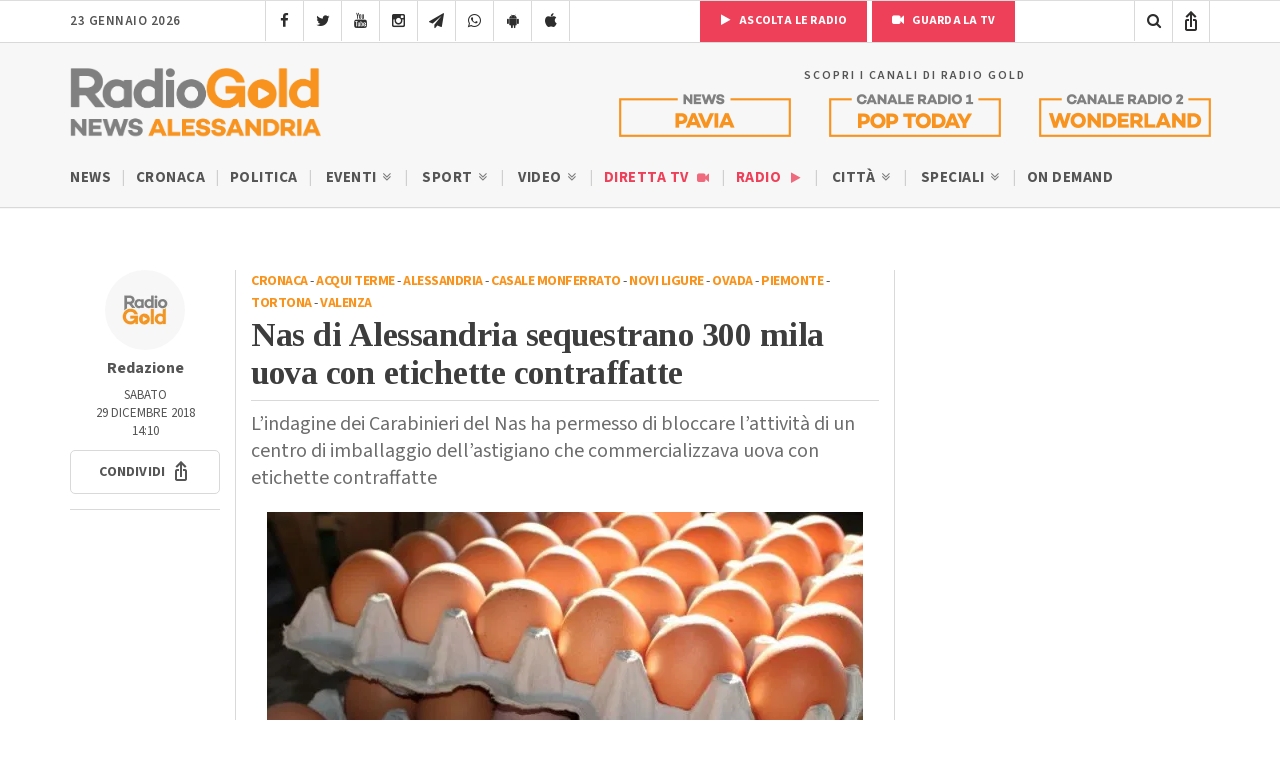

--- FILE ---
content_type: text/html; charset=utf-8
request_url: https://www.google.com/recaptcha/api2/anchor?ar=1&k=6LfWpc0oAAAAAF8ZdAOiIm8uzLlITPXnKvdTjBnt&co=aHR0cHM6Ly9yYWRpb2dvbGQuaXQ6NDQz&hl=en&v=PoyoqOPhxBO7pBk68S4YbpHZ&size=invisible&anchor-ms=20000&execute-ms=30000&cb=hwkzp7cgfdck
body_size: 48651
content:
<!DOCTYPE HTML><html dir="ltr" lang="en"><head><meta http-equiv="Content-Type" content="text/html; charset=UTF-8">
<meta http-equiv="X-UA-Compatible" content="IE=edge">
<title>reCAPTCHA</title>
<style type="text/css">
/* cyrillic-ext */
@font-face {
  font-family: 'Roboto';
  font-style: normal;
  font-weight: 400;
  font-stretch: 100%;
  src: url(//fonts.gstatic.com/s/roboto/v48/KFO7CnqEu92Fr1ME7kSn66aGLdTylUAMa3GUBHMdazTgWw.woff2) format('woff2');
  unicode-range: U+0460-052F, U+1C80-1C8A, U+20B4, U+2DE0-2DFF, U+A640-A69F, U+FE2E-FE2F;
}
/* cyrillic */
@font-face {
  font-family: 'Roboto';
  font-style: normal;
  font-weight: 400;
  font-stretch: 100%;
  src: url(//fonts.gstatic.com/s/roboto/v48/KFO7CnqEu92Fr1ME7kSn66aGLdTylUAMa3iUBHMdazTgWw.woff2) format('woff2');
  unicode-range: U+0301, U+0400-045F, U+0490-0491, U+04B0-04B1, U+2116;
}
/* greek-ext */
@font-face {
  font-family: 'Roboto';
  font-style: normal;
  font-weight: 400;
  font-stretch: 100%;
  src: url(//fonts.gstatic.com/s/roboto/v48/KFO7CnqEu92Fr1ME7kSn66aGLdTylUAMa3CUBHMdazTgWw.woff2) format('woff2');
  unicode-range: U+1F00-1FFF;
}
/* greek */
@font-face {
  font-family: 'Roboto';
  font-style: normal;
  font-weight: 400;
  font-stretch: 100%;
  src: url(//fonts.gstatic.com/s/roboto/v48/KFO7CnqEu92Fr1ME7kSn66aGLdTylUAMa3-UBHMdazTgWw.woff2) format('woff2');
  unicode-range: U+0370-0377, U+037A-037F, U+0384-038A, U+038C, U+038E-03A1, U+03A3-03FF;
}
/* math */
@font-face {
  font-family: 'Roboto';
  font-style: normal;
  font-weight: 400;
  font-stretch: 100%;
  src: url(//fonts.gstatic.com/s/roboto/v48/KFO7CnqEu92Fr1ME7kSn66aGLdTylUAMawCUBHMdazTgWw.woff2) format('woff2');
  unicode-range: U+0302-0303, U+0305, U+0307-0308, U+0310, U+0312, U+0315, U+031A, U+0326-0327, U+032C, U+032F-0330, U+0332-0333, U+0338, U+033A, U+0346, U+034D, U+0391-03A1, U+03A3-03A9, U+03B1-03C9, U+03D1, U+03D5-03D6, U+03F0-03F1, U+03F4-03F5, U+2016-2017, U+2034-2038, U+203C, U+2040, U+2043, U+2047, U+2050, U+2057, U+205F, U+2070-2071, U+2074-208E, U+2090-209C, U+20D0-20DC, U+20E1, U+20E5-20EF, U+2100-2112, U+2114-2115, U+2117-2121, U+2123-214F, U+2190, U+2192, U+2194-21AE, U+21B0-21E5, U+21F1-21F2, U+21F4-2211, U+2213-2214, U+2216-22FF, U+2308-230B, U+2310, U+2319, U+231C-2321, U+2336-237A, U+237C, U+2395, U+239B-23B7, U+23D0, U+23DC-23E1, U+2474-2475, U+25AF, U+25B3, U+25B7, U+25BD, U+25C1, U+25CA, U+25CC, U+25FB, U+266D-266F, U+27C0-27FF, U+2900-2AFF, U+2B0E-2B11, U+2B30-2B4C, U+2BFE, U+3030, U+FF5B, U+FF5D, U+1D400-1D7FF, U+1EE00-1EEFF;
}
/* symbols */
@font-face {
  font-family: 'Roboto';
  font-style: normal;
  font-weight: 400;
  font-stretch: 100%;
  src: url(//fonts.gstatic.com/s/roboto/v48/KFO7CnqEu92Fr1ME7kSn66aGLdTylUAMaxKUBHMdazTgWw.woff2) format('woff2');
  unicode-range: U+0001-000C, U+000E-001F, U+007F-009F, U+20DD-20E0, U+20E2-20E4, U+2150-218F, U+2190, U+2192, U+2194-2199, U+21AF, U+21E6-21F0, U+21F3, U+2218-2219, U+2299, U+22C4-22C6, U+2300-243F, U+2440-244A, U+2460-24FF, U+25A0-27BF, U+2800-28FF, U+2921-2922, U+2981, U+29BF, U+29EB, U+2B00-2BFF, U+4DC0-4DFF, U+FFF9-FFFB, U+10140-1018E, U+10190-1019C, U+101A0, U+101D0-101FD, U+102E0-102FB, U+10E60-10E7E, U+1D2C0-1D2D3, U+1D2E0-1D37F, U+1F000-1F0FF, U+1F100-1F1AD, U+1F1E6-1F1FF, U+1F30D-1F30F, U+1F315, U+1F31C, U+1F31E, U+1F320-1F32C, U+1F336, U+1F378, U+1F37D, U+1F382, U+1F393-1F39F, U+1F3A7-1F3A8, U+1F3AC-1F3AF, U+1F3C2, U+1F3C4-1F3C6, U+1F3CA-1F3CE, U+1F3D4-1F3E0, U+1F3ED, U+1F3F1-1F3F3, U+1F3F5-1F3F7, U+1F408, U+1F415, U+1F41F, U+1F426, U+1F43F, U+1F441-1F442, U+1F444, U+1F446-1F449, U+1F44C-1F44E, U+1F453, U+1F46A, U+1F47D, U+1F4A3, U+1F4B0, U+1F4B3, U+1F4B9, U+1F4BB, U+1F4BF, U+1F4C8-1F4CB, U+1F4D6, U+1F4DA, U+1F4DF, U+1F4E3-1F4E6, U+1F4EA-1F4ED, U+1F4F7, U+1F4F9-1F4FB, U+1F4FD-1F4FE, U+1F503, U+1F507-1F50B, U+1F50D, U+1F512-1F513, U+1F53E-1F54A, U+1F54F-1F5FA, U+1F610, U+1F650-1F67F, U+1F687, U+1F68D, U+1F691, U+1F694, U+1F698, U+1F6AD, U+1F6B2, U+1F6B9-1F6BA, U+1F6BC, U+1F6C6-1F6CF, U+1F6D3-1F6D7, U+1F6E0-1F6EA, U+1F6F0-1F6F3, U+1F6F7-1F6FC, U+1F700-1F7FF, U+1F800-1F80B, U+1F810-1F847, U+1F850-1F859, U+1F860-1F887, U+1F890-1F8AD, U+1F8B0-1F8BB, U+1F8C0-1F8C1, U+1F900-1F90B, U+1F93B, U+1F946, U+1F984, U+1F996, U+1F9E9, U+1FA00-1FA6F, U+1FA70-1FA7C, U+1FA80-1FA89, U+1FA8F-1FAC6, U+1FACE-1FADC, U+1FADF-1FAE9, U+1FAF0-1FAF8, U+1FB00-1FBFF;
}
/* vietnamese */
@font-face {
  font-family: 'Roboto';
  font-style: normal;
  font-weight: 400;
  font-stretch: 100%;
  src: url(//fonts.gstatic.com/s/roboto/v48/KFO7CnqEu92Fr1ME7kSn66aGLdTylUAMa3OUBHMdazTgWw.woff2) format('woff2');
  unicode-range: U+0102-0103, U+0110-0111, U+0128-0129, U+0168-0169, U+01A0-01A1, U+01AF-01B0, U+0300-0301, U+0303-0304, U+0308-0309, U+0323, U+0329, U+1EA0-1EF9, U+20AB;
}
/* latin-ext */
@font-face {
  font-family: 'Roboto';
  font-style: normal;
  font-weight: 400;
  font-stretch: 100%;
  src: url(//fonts.gstatic.com/s/roboto/v48/KFO7CnqEu92Fr1ME7kSn66aGLdTylUAMa3KUBHMdazTgWw.woff2) format('woff2');
  unicode-range: U+0100-02BA, U+02BD-02C5, U+02C7-02CC, U+02CE-02D7, U+02DD-02FF, U+0304, U+0308, U+0329, U+1D00-1DBF, U+1E00-1E9F, U+1EF2-1EFF, U+2020, U+20A0-20AB, U+20AD-20C0, U+2113, U+2C60-2C7F, U+A720-A7FF;
}
/* latin */
@font-face {
  font-family: 'Roboto';
  font-style: normal;
  font-weight: 400;
  font-stretch: 100%;
  src: url(//fonts.gstatic.com/s/roboto/v48/KFO7CnqEu92Fr1ME7kSn66aGLdTylUAMa3yUBHMdazQ.woff2) format('woff2');
  unicode-range: U+0000-00FF, U+0131, U+0152-0153, U+02BB-02BC, U+02C6, U+02DA, U+02DC, U+0304, U+0308, U+0329, U+2000-206F, U+20AC, U+2122, U+2191, U+2193, U+2212, U+2215, U+FEFF, U+FFFD;
}
/* cyrillic-ext */
@font-face {
  font-family: 'Roboto';
  font-style: normal;
  font-weight: 500;
  font-stretch: 100%;
  src: url(//fonts.gstatic.com/s/roboto/v48/KFO7CnqEu92Fr1ME7kSn66aGLdTylUAMa3GUBHMdazTgWw.woff2) format('woff2');
  unicode-range: U+0460-052F, U+1C80-1C8A, U+20B4, U+2DE0-2DFF, U+A640-A69F, U+FE2E-FE2F;
}
/* cyrillic */
@font-face {
  font-family: 'Roboto';
  font-style: normal;
  font-weight: 500;
  font-stretch: 100%;
  src: url(//fonts.gstatic.com/s/roboto/v48/KFO7CnqEu92Fr1ME7kSn66aGLdTylUAMa3iUBHMdazTgWw.woff2) format('woff2');
  unicode-range: U+0301, U+0400-045F, U+0490-0491, U+04B0-04B1, U+2116;
}
/* greek-ext */
@font-face {
  font-family: 'Roboto';
  font-style: normal;
  font-weight: 500;
  font-stretch: 100%;
  src: url(//fonts.gstatic.com/s/roboto/v48/KFO7CnqEu92Fr1ME7kSn66aGLdTylUAMa3CUBHMdazTgWw.woff2) format('woff2');
  unicode-range: U+1F00-1FFF;
}
/* greek */
@font-face {
  font-family: 'Roboto';
  font-style: normal;
  font-weight: 500;
  font-stretch: 100%;
  src: url(//fonts.gstatic.com/s/roboto/v48/KFO7CnqEu92Fr1ME7kSn66aGLdTylUAMa3-UBHMdazTgWw.woff2) format('woff2');
  unicode-range: U+0370-0377, U+037A-037F, U+0384-038A, U+038C, U+038E-03A1, U+03A3-03FF;
}
/* math */
@font-face {
  font-family: 'Roboto';
  font-style: normal;
  font-weight: 500;
  font-stretch: 100%;
  src: url(//fonts.gstatic.com/s/roboto/v48/KFO7CnqEu92Fr1ME7kSn66aGLdTylUAMawCUBHMdazTgWw.woff2) format('woff2');
  unicode-range: U+0302-0303, U+0305, U+0307-0308, U+0310, U+0312, U+0315, U+031A, U+0326-0327, U+032C, U+032F-0330, U+0332-0333, U+0338, U+033A, U+0346, U+034D, U+0391-03A1, U+03A3-03A9, U+03B1-03C9, U+03D1, U+03D5-03D6, U+03F0-03F1, U+03F4-03F5, U+2016-2017, U+2034-2038, U+203C, U+2040, U+2043, U+2047, U+2050, U+2057, U+205F, U+2070-2071, U+2074-208E, U+2090-209C, U+20D0-20DC, U+20E1, U+20E5-20EF, U+2100-2112, U+2114-2115, U+2117-2121, U+2123-214F, U+2190, U+2192, U+2194-21AE, U+21B0-21E5, U+21F1-21F2, U+21F4-2211, U+2213-2214, U+2216-22FF, U+2308-230B, U+2310, U+2319, U+231C-2321, U+2336-237A, U+237C, U+2395, U+239B-23B7, U+23D0, U+23DC-23E1, U+2474-2475, U+25AF, U+25B3, U+25B7, U+25BD, U+25C1, U+25CA, U+25CC, U+25FB, U+266D-266F, U+27C0-27FF, U+2900-2AFF, U+2B0E-2B11, U+2B30-2B4C, U+2BFE, U+3030, U+FF5B, U+FF5D, U+1D400-1D7FF, U+1EE00-1EEFF;
}
/* symbols */
@font-face {
  font-family: 'Roboto';
  font-style: normal;
  font-weight: 500;
  font-stretch: 100%;
  src: url(//fonts.gstatic.com/s/roboto/v48/KFO7CnqEu92Fr1ME7kSn66aGLdTylUAMaxKUBHMdazTgWw.woff2) format('woff2');
  unicode-range: U+0001-000C, U+000E-001F, U+007F-009F, U+20DD-20E0, U+20E2-20E4, U+2150-218F, U+2190, U+2192, U+2194-2199, U+21AF, U+21E6-21F0, U+21F3, U+2218-2219, U+2299, U+22C4-22C6, U+2300-243F, U+2440-244A, U+2460-24FF, U+25A0-27BF, U+2800-28FF, U+2921-2922, U+2981, U+29BF, U+29EB, U+2B00-2BFF, U+4DC0-4DFF, U+FFF9-FFFB, U+10140-1018E, U+10190-1019C, U+101A0, U+101D0-101FD, U+102E0-102FB, U+10E60-10E7E, U+1D2C0-1D2D3, U+1D2E0-1D37F, U+1F000-1F0FF, U+1F100-1F1AD, U+1F1E6-1F1FF, U+1F30D-1F30F, U+1F315, U+1F31C, U+1F31E, U+1F320-1F32C, U+1F336, U+1F378, U+1F37D, U+1F382, U+1F393-1F39F, U+1F3A7-1F3A8, U+1F3AC-1F3AF, U+1F3C2, U+1F3C4-1F3C6, U+1F3CA-1F3CE, U+1F3D4-1F3E0, U+1F3ED, U+1F3F1-1F3F3, U+1F3F5-1F3F7, U+1F408, U+1F415, U+1F41F, U+1F426, U+1F43F, U+1F441-1F442, U+1F444, U+1F446-1F449, U+1F44C-1F44E, U+1F453, U+1F46A, U+1F47D, U+1F4A3, U+1F4B0, U+1F4B3, U+1F4B9, U+1F4BB, U+1F4BF, U+1F4C8-1F4CB, U+1F4D6, U+1F4DA, U+1F4DF, U+1F4E3-1F4E6, U+1F4EA-1F4ED, U+1F4F7, U+1F4F9-1F4FB, U+1F4FD-1F4FE, U+1F503, U+1F507-1F50B, U+1F50D, U+1F512-1F513, U+1F53E-1F54A, U+1F54F-1F5FA, U+1F610, U+1F650-1F67F, U+1F687, U+1F68D, U+1F691, U+1F694, U+1F698, U+1F6AD, U+1F6B2, U+1F6B9-1F6BA, U+1F6BC, U+1F6C6-1F6CF, U+1F6D3-1F6D7, U+1F6E0-1F6EA, U+1F6F0-1F6F3, U+1F6F7-1F6FC, U+1F700-1F7FF, U+1F800-1F80B, U+1F810-1F847, U+1F850-1F859, U+1F860-1F887, U+1F890-1F8AD, U+1F8B0-1F8BB, U+1F8C0-1F8C1, U+1F900-1F90B, U+1F93B, U+1F946, U+1F984, U+1F996, U+1F9E9, U+1FA00-1FA6F, U+1FA70-1FA7C, U+1FA80-1FA89, U+1FA8F-1FAC6, U+1FACE-1FADC, U+1FADF-1FAE9, U+1FAF0-1FAF8, U+1FB00-1FBFF;
}
/* vietnamese */
@font-face {
  font-family: 'Roboto';
  font-style: normal;
  font-weight: 500;
  font-stretch: 100%;
  src: url(//fonts.gstatic.com/s/roboto/v48/KFO7CnqEu92Fr1ME7kSn66aGLdTylUAMa3OUBHMdazTgWw.woff2) format('woff2');
  unicode-range: U+0102-0103, U+0110-0111, U+0128-0129, U+0168-0169, U+01A0-01A1, U+01AF-01B0, U+0300-0301, U+0303-0304, U+0308-0309, U+0323, U+0329, U+1EA0-1EF9, U+20AB;
}
/* latin-ext */
@font-face {
  font-family: 'Roboto';
  font-style: normal;
  font-weight: 500;
  font-stretch: 100%;
  src: url(//fonts.gstatic.com/s/roboto/v48/KFO7CnqEu92Fr1ME7kSn66aGLdTylUAMa3KUBHMdazTgWw.woff2) format('woff2');
  unicode-range: U+0100-02BA, U+02BD-02C5, U+02C7-02CC, U+02CE-02D7, U+02DD-02FF, U+0304, U+0308, U+0329, U+1D00-1DBF, U+1E00-1E9F, U+1EF2-1EFF, U+2020, U+20A0-20AB, U+20AD-20C0, U+2113, U+2C60-2C7F, U+A720-A7FF;
}
/* latin */
@font-face {
  font-family: 'Roboto';
  font-style: normal;
  font-weight: 500;
  font-stretch: 100%;
  src: url(//fonts.gstatic.com/s/roboto/v48/KFO7CnqEu92Fr1ME7kSn66aGLdTylUAMa3yUBHMdazQ.woff2) format('woff2');
  unicode-range: U+0000-00FF, U+0131, U+0152-0153, U+02BB-02BC, U+02C6, U+02DA, U+02DC, U+0304, U+0308, U+0329, U+2000-206F, U+20AC, U+2122, U+2191, U+2193, U+2212, U+2215, U+FEFF, U+FFFD;
}
/* cyrillic-ext */
@font-face {
  font-family: 'Roboto';
  font-style: normal;
  font-weight: 900;
  font-stretch: 100%;
  src: url(//fonts.gstatic.com/s/roboto/v48/KFO7CnqEu92Fr1ME7kSn66aGLdTylUAMa3GUBHMdazTgWw.woff2) format('woff2');
  unicode-range: U+0460-052F, U+1C80-1C8A, U+20B4, U+2DE0-2DFF, U+A640-A69F, U+FE2E-FE2F;
}
/* cyrillic */
@font-face {
  font-family: 'Roboto';
  font-style: normal;
  font-weight: 900;
  font-stretch: 100%;
  src: url(//fonts.gstatic.com/s/roboto/v48/KFO7CnqEu92Fr1ME7kSn66aGLdTylUAMa3iUBHMdazTgWw.woff2) format('woff2');
  unicode-range: U+0301, U+0400-045F, U+0490-0491, U+04B0-04B1, U+2116;
}
/* greek-ext */
@font-face {
  font-family: 'Roboto';
  font-style: normal;
  font-weight: 900;
  font-stretch: 100%;
  src: url(//fonts.gstatic.com/s/roboto/v48/KFO7CnqEu92Fr1ME7kSn66aGLdTylUAMa3CUBHMdazTgWw.woff2) format('woff2');
  unicode-range: U+1F00-1FFF;
}
/* greek */
@font-face {
  font-family: 'Roboto';
  font-style: normal;
  font-weight: 900;
  font-stretch: 100%;
  src: url(//fonts.gstatic.com/s/roboto/v48/KFO7CnqEu92Fr1ME7kSn66aGLdTylUAMa3-UBHMdazTgWw.woff2) format('woff2');
  unicode-range: U+0370-0377, U+037A-037F, U+0384-038A, U+038C, U+038E-03A1, U+03A3-03FF;
}
/* math */
@font-face {
  font-family: 'Roboto';
  font-style: normal;
  font-weight: 900;
  font-stretch: 100%;
  src: url(//fonts.gstatic.com/s/roboto/v48/KFO7CnqEu92Fr1ME7kSn66aGLdTylUAMawCUBHMdazTgWw.woff2) format('woff2');
  unicode-range: U+0302-0303, U+0305, U+0307-0308, U+0310, U+0312, U+0315, U+031A, U+0326-0327, U+032C, U+032F-0330, U+0332-0333, U+0338, U+033A, U+0346, U+034D, U+0391-03A1, U+03A3-03A9, U+03B1-03C9, U+03D1, U+03D5-03D6, U+03F0-03F1, U+03F4-03F5, U+2016-2017, U+2034-2038, U+203C, U+2040, U+2043, U+2047, U+2050, U+2057, U+205F, U+2070-2071, U+2074-208E, U+2090-209C, U+20D0-20DC, U+20E1, U+20E5-20EF, U+2100-2112, U+2114-2115, U+2117-2121, U+2123-214F, U+2190, U+2192, U+2194-21AE, U+21B0-21E5, U+21F1-21F2, U+21F4-2211, U+2213-2214, U+2216-22FF, U+2308-230B, U+2310, U+2319, U+231C-2321, U+2336-237A, U+237C, U+2395, U+239B-23B7, U+23D0, U+23DC-23E1, U+2474-2475, U+25AF, U+25B3, U+25B7, U+25BD, U+25C1, U+25CA, U+25CC, U+25FB, U+266D-266F, U+27C0-27FF, U+2900-2AFF, U+2B0E-2B11, U+2B30-2B4C, U+2BFE, U+3030, U+FF5B, U+FF5D, U+1D400-1D7FF, U+1EE00-1EEFF;
}
/* symbols */
@font-face {
  font-family: 'Roboto';
  font-style: normal;
  font-weight: 900;
  font-stretch: 100%;
  src: url(//fonts.gstatic.com/s/roboto/v48/KFO7CnqEu92Fr1ME7kSn66aGLdTylUAMaxKUBHMdazTgWw.woff2) format('woff2');
  unicode-range: U+0001-000C, U+000E-001F, U+007F-009F, U+20DD-20E0, U+20E2-20E4, U+2150-218F, U+2190, U+2192, U+2194-2199, U+21AF, U+21E6-21F0, U+21F3, U+2218-2219, U+2299, U+22C4-22C6, U+2300-243F, U+2440-244A, U+2460-24FF, U+25A0-27BF, U+2800-28FF, U+2921-2922, U+2981, U+29BF, U+29EB, U+2B00-2BFF, U+4DC0-4DFF, U+FFF9-FFFB, U+10140-1018E, U+10190-1019C, U+101A0, U+101D0-101FD, U+102E0-102FB, U+10E60-10E7E, U+1D2C0-1D2D3, U+1D2E0-1D37F, U+1F000-1F0FF, U+1F100-1F1AD, U+1F1E6-1F1FF, U+1F30D-1F30F, U+1F315, U+1F31C, U+1F31E, U+1F320-1F32C, U+1F336, U+1F378, U+1F37D, U+1F382, U+1F393-1F39F, U+1F3A7-1F3A8, U+1F3AC-1F3AF, U+1F3C2, U+1F3C4-1F3C6, U+1F3CA-1F3CE, U+1F3D4-1F3E0, U+1F3ED, U+1F3F1-1F3F3, U+1F3F5-1F3F7, U+1F408, U+1F415, U+1F41F, U+1F426, U+1F43F, U+1F441-1F442, U+1F444, U+1F446-1F449, U+1F44C-1F44E, U+1F453, U+1F46A, U+1F47D, U+1F4A3, U+1F4B0, U+1F4B3, U+1F4B9, U+1F4BB, U+1F4BF, U+1F4C8-1F4CB, U+1F4D6, U+1F4DA, U+1F4DF, U+1F4E3-1F4E6, U+1F4EA-1F4ED, U+1F4F7, U+1F4F9-1F4FB, U+1F4FD-1F4FE, U+1F503, U+1F507-1F50B, U+1F50D, U+1F512-1F513, U+1F53E-1F54A, U+1F54F-1F5FA, U+1F610, U+1F650-1F67F, U+1F687, U+1F68D, U+1F691, U+1F694, U+1F698, U+1F6AD, U+1F6B2, U+1F6B9-1F6BA, U+1F6BC, U+1F6C6-1F6CF, U+1F6D3-1F6D7, U+1F6E0-1F6EA, U+1F6F0-1F6F3, U+1F6F7-1F6FC, U+1F700-1F7FF, U+1F800-1F80B, U+1F810-1F847, U+1F850-1F859, U+1F860-1F887, U+1F890-1F8AD, U+1F8B0-1F8BB, U+1F8C0-1F8C1, U+1F900-1F90B, U+1F93B, U+1F946, U+1F984, U+1F996, U+1F9E9, U+1FA00-1FA6F, U+1FA70-1FA7C, U+1FA80-1FA89, U+1FA8F-1FAC6, U+1FACE-1FADC, U+1FADF-1FAE9, U+1FAF0-1FAF8, U+1FB00-1FBFF;
}
/* vietnamese */
@font-face {
  font-family: 'Roboto';
  font-style: normal;
  font-weight: 900;
  font-stretch: 100%;
  src: url(//fonts.gstatic.com/s/roboto/v48/KFO7CnqEu92Fr1ME7kSn66aGLdTylUAMa3OUBHMdazTgWw.woff2) format('woff2');
  unicode-range: U+0102-0103, U+0110-0111, U+0128-0129, U+0168-0169, U+01A0-01A1, U+01AF-01B0, U+0300-0301, U+0303-0304, U+0308-0309, U+0323, U+0329, U+1EA0-1EF9, U+20AB;
}
/* latin-ext */
@font-face {
  font-family: 'Roboto';
  font-style: normal;
  font-weight: 900;
  font-stretch: 100%;
  src: url(//fonts.gstatic.com/s/roboto/v48/KFO7CnqEu92Fr1ME7kSn66aGLdTylUAMa3KUBHMdazTgWw.woff2) format('woff2');
  unicode-range: U+0100-02BA, U+02BD-02C5, U+02C7-02CC, U+02CE-02D7, U+02DD-02FF, U+0304, U+0308, U+0329, U+1D00-1DBF, U+1E00-1E9F, U+1EF2-1EFF, U+2020, U+20A0-20AB, U+20AD-20C0, U+2113, U+2C60-2C7F, U+A720-A7FF;
}
/* latin */
@font-face {
  font-family: 'Roboto';
  font-style: normal;
  font-weight: 900;
  font-stretch: 100%;
  src: url(//fonts.gstatic.com/s/roboto/v48/KFO7CnqEu92Fr1ME7kSn66aGLdTylUAMa3yUBHMdazQ.woff2) format('woff2');
  unicode-range: U+0000-00FF, U+0131, U+0152-0153, U+02BB-02BC, U+02C6, U+02DA, U+02DC, U+0304, U+0308, U+0329, U+2000-206F, U+20AC, U+2122, U+2191, U+2193, U+2212, U+2215, U+FEFF, U+FFFD;
}

</style>
<link rel="stylesheet" type="text/css" href="https://www.gstatic.com/recaptcha/releases/PoyoqOPhxBO7pBk68S4YbpHZ/styles__ltr.css">
<script nonce="zaIbkdHTQXxuLnt7_x-HWw" type="text/javascript">window['__recaptcha_api'] = 'https://www.google.com/recaptcha/api2/';</script>
<script type="text/javascript" src="https://www.gstatic.com/recaptcha/releases/PoyoqOPhxBO7pBk68S4YbpHZ/recaptcha__en.js" nonce="zaIbkdHTQXxuLnt7_x-HWw">
      
    </script></head>
<body><div id="rc-anchor-alert" class="rc-anchor-alert"></div>
<input type="hidden" id="recaptcha-token" value="[base64]">
<script type="text/javascript" nonce="zaIbkdHTQXxuLnt7_x-HWw">
      recaptcha.anchor.Main.init("[\x22ainput\x22,[\x22bgdata\x22,\x22\x22,\[base64]/[base64]/[base64]/[base64]/[base64]/UltsKytdPUU6KEU8MjA0OD9SW2wrK109RT4+NnwxOTI6KChFJjY0NTEyKT09NTUyOTYmJk0rMTxjLmxlbmd0aCYmKGMuY2hhckNvZGVBdChNKzEpJjY0NTEyKT09NTYzMjA/[base64]/[base64]/[base64]/[base64]/[base64]/[base64]/[base64]\x22,\[base64]\\u003d\\u003d\x22,\x22A8KZw77CvcKsNnAXSXVzOsOFdW3Dk8OUAH7Ck2I5RMKIwr3DpsOFw65pa8K4A8KTwrEOw7w1TzTCqsOQw4DCnMK8QDAdw7oLw57ChcKUZsK0JcOlUcK/[base64]/d8O7w7HCpcOswponDiLCuMKcw7LDucKpV8KBFRBuCEc+wqQ/w7kxw6tPwqLChBHCgMK7w60iwrN6HcOdEQPCrjltwp7CnMOywp/CpTDCk38kbsK5WsKCOsOtZMK1H0HCiiMdNz8wZWjDnRVGwoLCqsO6XcK3w5I0esOIEcKnE8KTWEZyTwVBKSHDpmwTwrB6w5/DnlVHW8Kzw5nDmcO1BcK4w6plG0EzN8O/wp/CkT7DpD7CtMOoeUNzwrQNwpZjZ8KsegrCosOOw77CkAHCp0pKw4nDjknDtjTCgRVowovDr8Oowqo8w6kFWsKiKGrCvsKqAMOhwrDDqQkQworDsMKBARM2RMOhGUwNQMO4T3XDl8Kew7HDrGt9NQoOw6TCqsOZw4RTwqPDnlrCljh/w7zCmwlQwrgCTCUlTUXCk8K/w7HClcKuw7IXJjHCpwF6wolhA8KLc8K1wqPCgBQFSADCi27Du3cJw6kMw7PDqCt0cntRBsKww4pMw4VowrIYw4HDvSDCrTLCrMKKwq/DiRI/ZsKtwrvDjxkdfMO7w47DksKXw6vDokDCu1NUZcO1FcKnGMKbw4fDn8K/Dxl4wpjCjMO/[base64]/CiFBnQHrDnRbDvMK2OsKjfxI/w4o5cQ/CpVBuwqIgw7nDp8KHMBXCmGfDvMKod8K6bcOuw4gZd8OcDMKHTGfCvwFKKcOhwr/Cs3U6w6PDh8OaTsKmXsK6F1pcw5Rjw6A3w4YdCCMpUGLCn3fCt8OEAhErw6TCq8KxwqDCvyh4w6UbwqzDnjTDvzIywrfCoMKSKsK5EcKlw7ZBJcKSw4owwpPCosKMXEQnR8OfBsKHw6fDs1EDw5MWwprCk3zDjlZOccOtw4gJwrcaN0bDlsOLeH/DkGR5d8KFN1DDgEXDpGjDkjoQDMK0HsKdw4PDpsKWw6jDiMKVa8KGw4LCuUXDtEnDqzd7w6xew6M9wqJAFcK8w7nDjsOjKsKewp7CqT3DpcK5dsOrwr7Cm8OVw7vCgMKVwr17wrgSw7NBWCTDgQTDsGULecKMd8KaOsOlw7jDrDJUw4YGSzzCtzY5w4IlCCHDqMKgwo/[base64]/DhsOHBmfDrUtvwojDpcKGwqBZO8OcfFnCisKyWEzCqi1IUsOjK8KVwrbChMK/fMK4bcOAVnYpwrrCiMKFw4DDr8KmKQXCscOww5MvBcKvw5/[base64]/CkRfCqD/Cp0hkKcKUDsKhWsOHAMOcUsOxw4MpJ11LFxfCjcOLTBHDlcKfw5/DkzPCjcOIw7BWfC/[base64]/w7NZwpggbmfDrhTDn8K+w6rDmcKPfMKIbGZeYBbDmMKxNQzCsV1dw5jCtWgQwos/GQA7WHRXwq3CvMKBIRcEwqHCgmFhw60BwpnDk8OeezbCjcKRwpzCjjHDmBpAw6vCnMK2IsK4wr3CtMO/[base64]/[base64]/[base64]/wrksw5NLW8KFfyw/[base64]/[base64]/CrcKkKmbCp0PCuCPCmsKiw7ZkMMKqecKlwrA6ZzzCn2fCpVcawpt3PRbClcO5w4bDmDYPKSdfwoQVwq5ewqlSPinDnn7DoFdFwoNWw4oFw4Vfw5bDinvDj8K1wpDDvMKpbQcGw4zDllXCscOSwpjCtSHDvHh3CDtWw5fDkEzDqQhmccOBR8OZwrY/HsKUwpXCtsK/IcKeN15VHzsqEMKqbsKRwq9VE2HDq8Ozwq8KJydAw64EUErCpHfDlFZgw7vCgsOATCXCljkSXcOuDsOaw7zDlhUVw6plw6bChzdID8O0wo/CrsOZwrPCuMK8wr1dLcKywpk1wpLDkAZWb1o7JMK0wpDDpsOmwpzChcODF1QGY3tuJMKwwpdDw4dUwobDgsKIwoXDsEsrw693wonCl8OMwpTCisOEIjY+wpI2Ehs9wqnDuhl9woV2wqrDt8KIwpZ/E3cWaMOAw4lVwp4KDR1wfsOGw5I6YUsUNQnCmVbDplsgw4jCpXbDg8ONKXp2TMKlwrrDvwfCu1kGEQHCksOcwr07wpVsF8KAw4XDmMK/[base64]/[base64]/CjnHDlMKrZMK6wpogwrTCpcKbRsKkY8K/wrF5dVLCpjpWecK8UMORQ8Kvwr4Fd2bDhsOAEMKRw7fDp8KGwqd2LVJ9w4/CtsOcJMKwwpVyOn7DpF/CmsOxTcKtI2FRwrrDocKOw51jYMObwp4fBMOBw6cQLcKiw5YaTMKTeic0wrRFw4bDg8KfwrzCncKTV8O3w5rCoUldwqbCqzDCvsOJS8KLAMKewooHB8OlHcKnw7I1SsOYw7/[base64]/DhDzDjyfDp8Okw6fDmGMaEcKLEFpcCC7CpsOdwrFZw5nCuMKtfknCigoTZcORw7hCw68Uwql7w5LDtMKmd1nDhsK8wrHCvG/DkcKnFsOKwrYzwqXDhEjDq8KTAMKKGUwYM8OBwoHDlBQTY8OndsKWwpQ+RsKpFx4nbcOVCsOqw5/CgghCL3Yvw7bDn8KNbF3CtcOUw4DDtBvCpUPDjgzChg0ewoXCk8K2w5LDriMEWzB0woJYO8KUwrA3w67DvzjClFDDqHZ+CSzCgsO/wpfDpMOzanPDqTjCmCbDvnHCt8OoHMO4C8Osw5QWC8Kbw5dPcsKqwpg6ZcOww69xfnUnT2fCuMKjFCPClzvDh3fDhB/[base64]/[base64]/CgAvCu04jw7dSwoI7FE/DiRXDo8KRwr1tLcOGwoHDoMOmf3gAw4Z9SwcXw74vF8KJw5VTwoZcwpInCsKINcOxwptvSWF4C2rDsB1NKGXDmMKGFsKRE8OiJcKyD2Y/w7g9W3jDsn7CvsOLwojDpMO6w61XIl3DnMOECG/CjBFkYQVPIMK0Q8KxQMKtwonCtALDqcKEw4bDtFE1Lwhsw67DisKUCsOXaMK+w5k4wp3CucKHf8O/wpF8wpHDujg3MAJ/[base64]/ClMKUD8KsSsKVP8K1w7LDk8KKwoIUwoDDqkAwwq7DvwnCpjVWw6sqcsKlLhHCkcK8wqfDrcOsbcOZV8KNJFA+w7BWwr8IEMO/[base64]/DqsOtThowwqvCiw0NREsow5jCvwg7MGzDkwjCrG3Dh8OMwrXDimXDjVnDkcKWAnlPw7/DncK2wo/DgMOzUcKFwqMZayXDlRU0woPDl30FecKoHMKXeAbCocO/GMOxcMORwptew7zCoUPCoMKvUMKlf8OPwqA8CMOIw6lfw5zDq8KdamEAVsK/w4tNVMKhMkzDlsOiwrpxXcOFw4vCoAPCpkMSwooywpdUe8KdV8OUOxfDuWhhecKBw4nDkMKCwrPDrcKFw4DCnyTCrWDCiMKVwrTCkcKxw4jCnyvDgsK+JsKHLFjDm8O3wovDmMOBw6vDhcO6wp4JccKwwqthHSYTw7c2w7k6VsK/[base64]/Ds0TDsMKzw7DCqATDnSNTVDzDkisPw4dxw6g/wpvCgAzDtjPDn8KXEcOIwptPwq7DtsKgw5zDuld9T8Kze8KHw5DCvsK7CU9yO3HDln42wr/DkUtywqfCjGTCvllRw74tKRnCisOowrQWw6HDiGt7BMKjIsK6HMKkVy1HHcKJd8OAwo5NUgfDk0DCtsKZWVlxNw1qwoscO8Kww7Z8woTCpXddw7bDsiLDisOqw6fDmQbDui/DhTV/wrrDlW81WMOiBFDCqhvDtcKIw7pnDylww4UIKcOhU8KOP0ggGTrColLCqsKDV8OiIcObdHnCj8KQQcKBb0zCtyrChsOQC8OawqDCvhs6FQI5w4DCjMK/w4DDucKVw6vCg8K2PC50w5jCuVzClsOVwqdyRH/[base64]/CuMOQwrXCn8OLTXBRJgIeB18Uw6XDhkVcVsOqwrI7woNvBsKFNcKFGsKSwqPDuMKedsKowoLCscKCwr01w7c2wrcUV8KofiRAwrnDksKVw7LCnsOfw5jDjnPCpS/DgcOLwqRew4rCkMKZRsKrwqx6dcOzw5XCvVkWXsKlwoIGwqQEwr/Dk8O8wqJYOcKKfMKbwofDvAvCmjTDlVdYaxUiP1jDgMKOWsOaXWNoFmTDiCNTJQ88w7kSU1bDqio/ZCjCiSpTwrFjwoVyFcOCZ8Oywq/DjsO1SsKVw6dgNgZGOsKKwr3Di8KxwpVtw68Jw6rDgsKRQsOcwrYKYcKMwoIvwq7Cv8O+w7IfJ8K4KMOVQcOKw6RZw4xEw5l1w6rCqRtIw7DCn8KYwqxDD8K2cyrDtsKZDDjClAXCjsOowrTDinYNw5LCr8KGSsOeZcKHwr8KaFVBw5vDpMOswqBOY2bDjMKtwq/Dhm0Xw5HCtMONeAPCr8OBATHCpMOyAjnCqE4kwrvCsz/DgGVNwr97TcKNEGl/wrbCv8KUw7LDnsKUw47DkEhQG8OYw5HDs8KzMkgqwofDmT1Uw4vCnBZIw5XDg8KHDH7DuTLCkcKTMRp3wpfDrMKww4sTwprDgcKJwqxBwqnCo8Odfg5pSRoNCsK1w5DCtFUUw7lSLWrDn8KsQcOtSMKkRyFKw4TDkTdnw6/ChwnDvsK1w4ArMsK8wrtfOsOlMsKrw55Uw4vDjMK7AgzDksKPw6zDp8OqwrfCvsKhXDwCw7h4WG3DqcK5wrnCucO0w7XChMOuwqvCmC3DghtMwrLDpcKSIABYNgjDgCRtwrbCj8KRw4HDmmvCs8Oxw6B0w4/[base64]/[base64]/S0RrH8Ouw5XCqMKjWsKzISlLAUbCoiIlUzPCtcKFwpTCplvDrnjDusOMw6TCpCfDhTzCu8OND8KHLcKAwpvCosOFPsKUfcORw5vChQ/CgknCgnkXw6bCiMOIDQVZwqLDojVfw4QUw4BCwqZOD11gwrEAwp5ieQIVf3PCkjfDjcKTTmROwps5GDnCp3Agf8KnMsOAw4/[base64]/w5JrwrDDsm9jcWjCj8OOC1Jvw6jCpMK+Ej9/wrTCgkXCqx9EHDPCrSICEknCk3PCiGNjEkbCuMOZw5jDgz/CnW0yJcO5w7g7DcKEwrAsw5zChcO/NxB+wrPCrUTDnBPDimjCoTMqT8OxNMOgwp0fw6zCkj1NwqzCoMKuw5nDrivCo1NzPhLCnsOzw7YbYm5AEcKlw63DpDnDqA9bZA/DhMKIw4PCqcOsQsOWw7LCiiojw70YeXtwG1HDpsOTWcK0w4hhw6zCrynDkWHDqEBOJcKGR2wHYEJZd8ONMsOEw7zCiwnCoMKgw61vwonDkirDv8OJe8OABsODCkQfVWpBw64uf3zCqsKoDGkpwpfCs3xGGsOWf0nClQzDgUEWCcOAFxfDmsO1wrjCnVYqwo/DjSh1OcOpBAcnGn7Cq8K0wp5oQC7DjsOUwrnCh8Kdw5QgwqfDgcOdw6HDvXPCtcKbw5rCgx7CgsKtwqvDn8O7HgPDhcKtD8KUwqACbsKILsO9AsKQE04wwrMeecKqT0vDgG/DoyfCi8OsVzbCjEXDtMObwo3DhxvCjMOrwrdNEnEpwrBow4sDw5LCmMKeUsOkFcKlPB/ClcKJTsKcbwtUwpfDkMKNwqLDhsK/w7LDhsKNw61swp3Ct8OtfsOpOMOSw5FIw6kVwokiX2PDpMKQTMOlw5QQw6Vnwp86dTBCw4xfw6p5B8OwKHBowo3DmMOXw5rDhMK9UiLDoRLDqiPCg0bCvcKIPsKAMw7DpcO1BMKBw5NjEz3Dm1vDhALCjzYuwobCihsnwqbCt8KCwqd4wp5TKQDDtcKMw4d/B3YvLMKDw7HDucOde8KQM8Ouwq0yE8KMwpDDtsKQUSpdw6jDsyt3YE4jw4fCosKWMMOXK0rCkxFpw598EmzDuMOPw51WUwZvMsKwwpo/cMKkBsKmwqU1w79lTWTCogtiw5/CjsKJMD0qw6Qzw7JtRsK3wqDCsWfDp8OoQcOIwrzDsAdYJjnDjcOIwrrDukrDv05lwopTHjLCi8O7wrNhWcOeF8OkJUVKwpDDukIfwr98dE7CjsOgIlcXwoVpw6DDosOSw4sTwqrCp8OsY8KKw70lZy5JER10YMOOPcOwwowNwpYHw4d/aMO3PitsECM4w7DDnA3Dn8OtIzQAT0cVw5rCoURHZENBD0PDllPCgDYtYQUpwqjDgVvCkhRbd0AIS3gOA8Kow5kTYhbCrcKEw7Qxw4QqdMOHIcKPPgcNIMO2wp9Awr1mw4PCvcO/a8OmMSHDssOZKMKTwr/CiGpPw6HCrHzCp2bDosKzw5vDhMKQwpgpw6RuDVAKw5I4WF86wonDrsOeb8Klw7fCncONw6MYfsOrIGliwrwTP8KRwrgnw5NsIMKJw6QLwoUPwq7CscK/JznDh2jDhsOMw53CuktKPMKGw6/[base64]/wrLDqcKrwozDsyFpw4jChMKJeicDOcKlKBHDkwzCpjnCrsK3VsKJw7nDjcKidVPDoMKJw5cjPcK/w5XDlUbClsKyMzLDu0HClR/DmETDvcO5w557w4bCozbCmXZfwpY3w4AHdMK/JcOiw6h+w7trwpPDig7DgEUIwrjDoT/Cvg/DmTlTw4PDqsK8w5FxbS/Dh0DCrMOsw5Yfw7/[base64]/bg7DkAxpP3XDqil7CXoWwrHDmcO1Bwhmw4tHwoZ1wrzDlQbDnsONJifDjsK3wqk8wrghwpR+w5LCtAAYNcKnOcOdwqFgwoxmWMOTdHciK1zDiTXDosKSwqjCuURVw4/[base64]/Cr3HCmMOAR2PCoQAsJVbDlwvClMOFwpLDtsOvFznCuwgXwqLDuwRcwobCv8K4wrZBwqjCozReHUnDi8O0wq0oG8OZwpXCnXPDjcOtAQ3DtHgywpPCrMKgw7x5wpsaLcKXNm9MYMKkwo4nX8OqfMOWwp/CuMOCw5HDvydtOMKTTcKdQT/CgyJOwqEnwrILTMOXwp3CmQjCiltrD8KPEMK8wr47G3QDKD0pdcK0wq7Cj3bDhMKYw47CsnUEenA9aEt2w4Enwp/[base64]/ClwzCtcKaZsOKw7zDtcKAwrXCmcOKwpXCuTFJwpBTJTzDgjQNcm/[base64]/DjQbDlMKRwrfCpsOfwpJLw5lbAW7CpVDCihbDhCLDvS/[base64]/DlMKxBS3Cn8KvbcO7fANWW8ORO2vDqTJBw63DjAPDlX7Chn3DmjvDq3E6wrvDvjbDh8O7NxdJLsKZwrJGw71yw4XDjkQgw49QcsK5X2jDqsKbMcOwG1DDrRbCuBBGKGo+EsO/acOdw54vwp1VP8OOw4XDg3EHZU/[base64]/CvCRVThlPw71UXSTCk8OxJkLCs3RqwqwxKTU2w4zDusO8w4/[base64]/Cs8OycMOkwo3DjMKdQjXDu8KpLz/[base64]/[base64]/Dv8Krw51Hw6hbEDtlcMKAw70Kwpgvw4QoScKpw4ouwpl9bMO8OcO4wrwuwqLCqCjCvsKVw6nCt8OkHjshbMKuQh/CiMKewqVHwrjCjMO2NsK7wofCusORwoQKSsKVw4B4SSTDpG0HZMKdw6zDr8Olw7MRfWLCpg/DlMOERWrDmm1sAMKzf2zDq8O8DMOEPcOuw7NIBsOzw4DCg8Ofwp/DtXV4EAjDhyk8w5xPw5QtbsK6wpXCqcKJw7gQw5bCpgEtw6/CjcOhwprDi2oXwqRpwpoXNcKdw5XCmQ7DlF/CicOvU8KLw47Dh8K4BsK7woPCjsOgwoMSw45USmDDmsKvMiBawqDCkMOxwofDhsKwwqlJwqzDg8O2wrAVw7nCmMOSwqLCocOLWhQjaxHDhMKwM8KddAbDhC4ZFEfCiytow6HCsg/[base64]/CknbCj8O0JsOjSMKlwpXDsTtfblcLwovCgcOHecOgwqIkEcOwexbCssKhw4PCrjzCgsK3wonCi8OPFsOwVjlLbcKhBSATwqNcw5vCuTxXwopUw4MDQznDncKlw6NGM8KewonDugMMccK9w4zDvWbCgWkww707wr4oEcKXVWoewrvDi8OvTkwUw7NBw47Dph4fw4/[base64]/[base64]/Ck2kzD0DDsj7Cl18Twr0jw4nCiiowUcOVTcO3ecOlw6fCjGgnSGPCoMO4w4UZw7gpwo7CisKfwptMSnUoCsKRUMKIwqNiw6JawrMoSMKswqlgwqxMw4Mnw6PDvsKJB8OEWCtCw57Cq8KQN8OVOgrCscOiw4/DlMKawoI5VMOEwpzCgCDDvMK5wozDnMO6W8KNwp/CnMK9QcO2wpfCo8KgV8KfwrMxGMKiwo3DksOaf8OiFcKpAS3Ds2Mmw55rwrLCqsKGHcK9w5TDtFhgwpbCl8KfwqlgRx/ChcOSUMKWwqbCqXfCskRlwpEpwq8Mw6dJHTfCsmsiwp7Cp8KgfsK8JzPClsKuwp5qw4HDqXAYwpQjOFXCm2vCkmV7wq8Rw694wpl/M3rCn8Kvw4UEYipye3QWTWZLTcKXZB4rw4xaw6rCp8OqwoF5HnVEw6UyChtYwrfDjsOpPkHCr1J9FMKna2N2fsO1w5PDh8OhwoZZJcKGUn4wBcKiWsOywoF4csOaVTfCjcKmwrzDkMOOBcOuGHXCgcO1w7/CmwDCosKww7FEwpkXwonDg8OMw7cXHGxTQsOFwo0Ww5XCvFA4w6oGEMOgwrsOw78KUsOKCsODw6LDj8OBXsKHwq8Lw5/DqMKjPREaD8KvIgrCnsOwwptLw6ZRwos8wpXDpsK9UcKIw5/DvcKTw6I7cU7DisKEw4DCicKTAgZqw4XDg8KbDXXCjMOmwojDo8OIw7DCoMKgwp43w6vCmsKdOsOPYcObARLDl1LDlcO7QSjCu8OTwozDtcOJMEwFLXgrw51wwpdvw6RIwotbInfCr2PDuDHCvHsuEcO/SygxwqEKwoTClxzCs8O4w6pEQcKkaQzDkhzCv8OHew/CmkvChEY5W8OhBV0uSA/DjcOlwoVJwogtD8Okw7/CoWbDnsOcw50uwqbCq2vDnBJ5Qh/CjVwyX8O+BsOnesKVV8KuHcKAaCDDksO7GsOIw6PCj8KlOsKRwqR0Gm3DoGjDsRfCgcOcw65ZN23ChzfCnwUuwpJaw69kw6pRS05RwrkDDMOVw5kCwpd8B1TClsOCw6zDnsKjwqwHQFzDmRYUKsOvXMKrwosNwrTCtcO+O8OEw5LDkkDDvlPCgHLCv1TDgMKtD1/DrRZzeljCv8OqwrzDn8KbwqDCuMO/[base64]/ahUUw5zCiXvCpWQXEFTCs3HChsKIw6nDhsOTw4HCl2s2wrXClVjCssO9w47DvVN/w5l+dMOYw6jCgWQQwr/DqcOZw5FjworCvVPDmE7Cq2TCksOhw5zDvR7DqsKZZ8OLRSXCscOZQsK5D1xYc8KaZMOLw4/DjsOpdMKMwqvDlMKkRsOYwr16w4rCjMKqw4ZOLE3Cv8OTw4pYTcOifHHDtsO/FzvCkBUnVcOKGXjDnU0SG8OUIcO/ccKPf28mTxNFw5fDl2JfwrstB8OPw7PCv8OXwq54w5JvwqLCk8OjPMKew7FJRl/[base64]/DqCTDlMOFwonDisKCXgwgRkBVw48Uw7omw6vDu8O+KE7CpcKjw752MGMhw7BYw6PCqMOUw5AJNMOkwrDDmzjDmg5FG8OqwpZDCsKhdhLDucKEwq4vw73CkcKfHAXDn8OPw4cLw4YwwpjCsyk3RcODEjJKa0jCh8KRFxw/wq3Dj8KEJ8OXw6jCrSgJP8KdScK+w5TCnV0NXFDCqTBcZcK9CsKNw6BdFjPCicOuJShhQFtbaRR+P8OpF2LDmQ7DlEIWwpnDkFRxw6dawr/CqDjDi21bIGPDvsOaHn3Dh1kFw43DgQbCtMO1aMKRC1hnw4DDlGPChm9jw6TCuMONO8KQE8Ozwo7Dv8OoJk5ABX/Co8OrBRvDlsKHC8KuCMKQQw/CjXJdwoLDsA/CnGrDvBU4wqfDjsOHw43DpH0LWMOUw7h8CA4Pw5hPw4R0XMOww5sNw5AADChXwqhrXMOBw6DDrMOVw6QsC8KJwqjDisOkwoV+TGDCqcO4bsKLUGzDinokw7TDrRnCgFVFw5bCtMOFAMKPLn7Ct8O2wrdFJMOEw6/DkTYSwqkAJcOsacOuw5jDucOBKsOAwrJeC8OZGMOeCGFywpjCvgPDpBLCrQbCvyzDqzsnTzcIQEwowrzDosOSw65YdsKDcMKTw53Dn2jCmsKWwqwsBsKacEpdw5Qjw4UmBMO/[base64]/CknTCncOadsOowpNCB8KHAC9ew7pYKMO9BSU7wq3Dj2IXfkYBw6LDuFchwp9lw7AQYwM9csKgw51JwpxsF8KPwoEfKsKxE8K6EC7Ct8ODayMSw6bCpcONIhgcHSzDtMOxw5ZqCxQZw5IVw6zDrsKQbMOyw4cJw4nDlX/DqsKpwrrDhcO0X8OhfMO8w4PDisKPY8KXTMK2woDDrDDCu2fCgGp7CDPDu8O1wrTDiyjCksOswop6w4HDhkkow7bDkSUZYMKVU3zDj0TDsT/DumXCkcOgw5UlRcK3TcOmCMO6NcOEw5jCqcK3w70Zw41Bwpw7WGvDgHzDg8KwbcOHw6Qzw7TDoUnDnsOGHzEOO8OQLMKeDkTClcOsJRcAMsOnwr5QAUXDm09wwoYbbsOqO3cvw5rDkUrDqsOKwp1tGsOEwpDCj3suwp9ISsKgDUHChV/[base64]/wpJOcB3ClsODVHUBFsKedE4kwqIDOF/[base64]/DiG7DjsOSwqXDtMOGBMOxHcKiCcOJw4nCi3PDj0Rhwr/ChG9bJQtQwrB4aG4Cw7DCglHDscKUN8OOU8O8VcOUw6/CvcKnfcO/[base64]/CmH7Drh82w5UDQMOlHMKlw5I4YcKcwpvCnMKKw5A9HlTDgMO5FhJHLcKKbsOtSQXCqmfCjsKIw5EpMFzCsAd/[base64]/DiBfDvMOeVsO9ZsKlw4DClSvCucK1bTsQVmjCgsKafRIvFWoGG8KRw4nDjjHCkzjDhjIhwog/wqPDsQ3CkjxEf8Ouw6/DkUXDvsOFCjLCnX1lwrrDjsO6w5Q2w6YwecOew5TDicOhCjhIezPClH8qwpMHwoJcH8KPw77DiMOXw6Jaw4kFdx0xdW3CnsKzBj7Dj8OkXsKbDhrCgcKUw5HDkMOUMMKSwr8vZzM/[base64]/w4JRw6cgwr5Qwr82w6wKI8KwFnAHwofCvsObwrLCqsKTQiUTwpzDh8Ohw6tiDBTDk8OBw6IlcMK3KyJKCcOYPCFpw5leCsO0FSd/fMKGwoBVM8KxXAjCnm1ew4Vdwp7Dq8OTw73CrVfCg8K4EMKkwrvCvsKXYyHDmcOjwo7ChwDDrUgRw7vDmxoCw5dUeDbCg8KEwoPDgUjCiUnDgsKRwoJJw7IVw6lFwrgBwoXDvBM1DMKXc8OQw6TCoA9ww6VbwrEYc8O8wqjCrm/DhMK/[base64]/CtntWwqrCmxdZYsK5NArDnsO7wqk7wqF7wrotwqnCtsKWwrzCoWzColJ/w59nSMKBb07DvcOvH8OXFkzDoB0Gw5XCu2fCmsOhw4rCg0BnNiLCp8KOw6IzWsKxwqV5wp/Dmm3DlDYnw6QfwqYAwqrDrnVnw4pVaMK9OSkZXyXCi8K4fQ/[base64]/DscKNw6jDv8OyTlTDgRPDrMO3w6jDmSpRBsK5wr1MwobCgCHDqMKWwr8fwrA0fXzDrQkSQhrDisOiQcKqR8K/wpXCsG11V8K1w5saw6bCty1kJ8OUw6tjwrvDncKmw615wocdJS1Mw4QaLQzCrsK5wooTw7PDvCglwrUuQiVSVUnCoEI9wqHDtcKMSMKVJcOmYhvCpcK9wrXDmMKkw6xEwoF4MT7CmCrDiw5dwrDDhEUbDW7Ct3M9UFkWw6vDjsKtw4FLw4/CrcOCM8OCMMKSC8KkGVB7wqrDkT3CmjvDnCbCpUPCq8KTesOUDGlgK3dgDsOBw6Vbw4RLTcKHwpLCq0kNA2YOw5vCvUBSRADCrTYowqjCmDtaIMK+dcKdwrjDm2htwqQaw7fCsMKSwpnCm2gfwqJ/w49hw4XDiSB/wok+FwhLwpMYE8OXw73CtVMLwrgvAsObwoPCqMOxwo/[base64]/Dvgxowp9gw5AxKsOvwo7DslJpwrUgATp8w78zcsOwBh/Cugwfw65Cw6TCjFs5Ekx5w4kjHsKIQidzc8OKfsOsGzBQw6vDscOuwqdYczHCqhzCu1XDjWhBCUvCgDDCl8OhfMOBwqxjSTcSw4Q1ASnDigtgeGUsAAJ3IycPwp9nw493w7IuWsK6LMOEb1zCtiRRMAzCm8KpwoXDn8O/wpF9esOWR0DCvV/Dr0pfwqYKRcOoCykxw70GwoHCqcOewrhwKlYSw7lrW1DDvcOtezEVO09BSRVlRSlkw6J7wrfCsQYfw6Ugw6Q+wowuw7lMw4Mbwocaw57DtFvCpT4Vw4fDrnoWFUUGAXEfwrU+FFkKCG/CnsOawrzDrT3DgT/[base64]/DucKkEcOww7TDlsKvw6/[base64]/wpjDujPDncKmw4XDuRYDRcKYw7XDhcKkblsWFjnCucKdfS/DsMO7dsO7wpHCnBteK8K/[base64]/[base64]/w5wcYsKpK27Csi8ww7zDhcKBaDhmTcOvRMOdbDHCqcKNHhUyw6QQNcKqV8KGAkRZE8Ovw7LDtnkvw6gUwrzCkCTCmhnChi1XQHHCv8KTw6XCqMKVc3jCn8O0fFI5GyIiw5TClsKwdsKsNRHCicOOFU1pYCRDw4UEdcKowrTDjsOYw4FJQMO/[base64]/Cq8KNRsO6KMK4w6zDhg/CpCzDssOrworDg2oXw5XDmsOawpcbe8KsMsO6wqbCmTDCiCTDmjMUSsKwb0nDjQ1/[base64]/Dr8KAwqoRw5FVw5RQdsOUwqgtwrXDqcKDw5Jaw4jCgMKEVcObKcOyXcOPOigFwp8iw79fF8KGwpwscjzDgsK3HMKAYRTCp8OjwpPDlA7CtcKvw6Qxwqc8woACwpzCoiUXC8KLVl1dLsK/w7J0MAQnwqPCmlXCpwNUw7bDknXCrnfCgmsGw6Q3wqnCoH8KOD3DmDLCosOvwq8ww5ZDJsKZw4fDs2zDucOZwqFYw4zDjMOhwrPCjS7DqcKJw6AUU8Ozby3CrcORw7pDdSddw4sFa8OTwrzCplrDicKOw5rCjDzCvcO/SX7DhELCnWbClDppb8KXVsK9RsKtUcOdw7o2UMK6YQt/wqJwNsKEw7zDqDIEW0MvclQCw7XCo8KRw7R0K8OwGE5JewB/IcKoDXMBGGBBVihJwrptSMORw6dzwr/[base64]/VCVow4bCiTcaWsKAAnPDvHTDjMK7wq3CjShLTMKxP8Kdew/Cg8KdIAPCicOEU0rCiMKTQUXDrcKCPCDCjQfDgiTCtBXDiWzDpxE0wrTCnsOKZ8KZw5IQwqRjwrTCosKuU1lzKzF3wrzDj8Kmw7hZwpDCtEjCkUIJOHTDmcKWAU/CpMKLKETCqMK+YwzCghbDnsKMVjjCvT/CscK2wr9bWsOtK1BKw6hLwq7Co8K/w7poAjIxw7/Do8KgEsOKwprDjsKow6R4woIaMhhleyrDqMKfWGTDrMOMwo7ChUTCoTLCpsK0KMKCw49HwqDConZqOVgLw7PCnTDDh8Kzw5jCtWsMw6oUw7FfasONwojDvMOFLMK8wpZNw659w5BTHUl5BS3Cu3jDpGXDrMOWD8KpOwgLw5doMsOPQAhfwr/DjsKaQTLCssKIAHhgScKadsKGNFDDp0s9w65UH3XDohUWTULCmsKUS8Ozw4/DjFBzw7k8w6JPwqTCuGZYwp3DlsK6wqNkw5/DgcODw7cVbMKfw5vDpD5EasKeNsK4Mi0OwqFUESHChsKaRMOAw6NIVsKNWVvDsk/Cs8KYwqrCnsK/[base64]/KEQNanHCo8K9bsOZHMOVJRBDb8O6bcKSGUd3bhTDm8Oqw4ZOe8OGBH0KCChbw5/CscOhdlnDgDXDkwLDmynCnsKiwo8qAcO8wrPCszbCsMOBTDbDvX1ecFVXRMKOc8KgVhTCvDNUw5cJFHrDocKywo/[base64]/X0Yjwqdjw7rDj1/DqQfCskY/[base64]/DhsKhw4XCp8KILE3Dl8O9MkLCl8KeIlbCoDpqwo7DtlEuw63DnQxtHEnDrcOwYlE9STQhwpfDok5eAgkywoVHPcOmwrcHe8KDwp0Qw68pWcOZwqbDvGEXwrvDs27DgMOMQ3rCpMKbfMOUXcKzwrvDg8KWCmAXw5DDri5yPcKjwq8RTBXDoh49w61kEUQRw5/CrWpUwqnDrsOcf8O2wqXCngTDgmUpw6DDlTJqVjVYO0fDimFlI8OoI1jDnsOCw5FQWgREwogqwrw/GVPCpcKHUyFKDjMcwqfCrMOUPm7CrGXDkGcCbsO2TcOuwoEewo7Dh8OWw5nCu8KGwpgID8OtwoRONMKDwrHCpmTCkMOowpHCt1J1w4XCrmDCtijCg8O9Ow3CsHBMw43Cmgkxw6/CpsOyw73DmA/Du8OQw69Vw4DDnnPCkMK9aSk/w5zCnwzDucKAQ8KhX8K6H0PCvX9FVsKqLsOYOx7CusOGw5BmAnrDs0QvQcKKw67DisKSDMOmJcOCLMK+w63CuWrDtBfDhcKCXcKLwrVYwrjDsRBec27DvTvCsEh3fgx8wo/DgH/Dv8O/KwLDg8KWYMKBTMO/TmXCiMK9wp/[base64]/ChcKFwrHCoWHDiQXCh1jDjMOlS8K9M8O3K8Kow4rDhMORPSbCrnk4w6UEwrcaw6/CrcKkwqd1w6DCtHU0QEsmwrxvw73DsxrCvlp8wqHCnTRzNnnDj3VZwqzCgTDDhsK1G1t4AcOZw6fCtcO5w5IoNsOAw4bCuDPDuwPDiF4fw5I0dlAKw69lwqIrw741GMKSXSPCicO9VRPDkk/CkwLCusKQWSAvw5vChcOWShjDpsKdBsKxwpkRf8O3wrwrYF1gWRIow5TDo8OYQMKmw6/Cj8KiccOdw49FLsOYK1/[base64]/WHfCm8OKw4HDoioMKCjDrMK6AsKPwqN8U2zDkkVkw4PDqjbCriLDucOUTMOWfVTDh23CgynClsOaw4TCnMKUwpjDiABqwr/DlMKZfcO3w49NAMKLcsK+wr4HDMKUw7pvYcK7wq7CixUBeSjCq8K1M2h5w5YKw7nCrcK7YMKcwrACwrHCisKFFiQcTcKCWMK7wonCvwHCrsOOw4rDocOUZcKcw5/[base64]/Ly7CjAbDkRnDucKaLsKgSxvCisOCITdVVsKrdRPCosK8csK5XsOswo4bWC3Dp8OeC8KIL8OwwrPCqcKNwpbCqlDCmVkCM8OsY0bDq8Kiwq5VwrPCrsKZwrzDow4cw50RwqrCsU/DvCtNEi5CCsOJw6vDl8OiJcKUZcOzaMOfYjhWBRpwMcK8wp5pTgjDicKlwrrCmmo/w4/CjldLJsKMajTDisKkw6XDrsO6ZgBnNMK/c3nDqRY1w4TCvcKoK8OKw5nDpAXCo0/Cu2nDi1zCqsO/w7zDosKBw7s2wobDoxTDlMKeDjtzw6dfwpfCocOswrPDg8KHwql5wr/DssKHA0/CuUfCt0NnHcORDcOGBmoobi3Du1tkw79owrPCqm1Xwotsw5NsXk7Dq8K3wpXChMOsFsOtTMO2Sm/Cs1bClFDDvcKEFFfDgMKTOxdawp3CoTDDjMO1wrzDgyjCrxMiwrB9d8OKc19hwqYqN3vCmsO8w7h/w7VsdA3DuQV/wo4Ww4XDokHDpcO1w70IOiPDjx7CjcKjAsK7wqZ1w6sxacO0w6fCpmPDvBDDicO6f8KEbFTDhxUKOMOXfSQaw4TDsMOdWx7Dv8Kyw5ZcTzTDusOuw7bDv8OkwplwAF7DjCzCjsKwYTdOP8KAOMKQw4vDtcK0XAR+wqEtw4zDm8KQV8KQAcK+wop/CzbCqHhIZsOFw7QJw7rCrsOHX8KgwqDDhwp6cjzDqcKSw77Cqh3Dm8Oga8OaCsOCQi/Ct8OswqrDkcOGwrLDoMK/CgTDv2x/woA5N8KkZ8OCFyDCogl7JhACw6/CkWseCDxDbcOzC8KGwr9kwq9CMMOxNSPDiBnDmcKZdGXDpDxfL8KbwpLCpVzDq8KBw4c+QRXClcKxwqHDnnp1w4jDjgM\\u003d\x22],null,[\x22conf\x22,null,\x226LfWpc0oAAAAAF8ZdAOiIm8uzLlITPXnKvdTjBnt\x22,0,null,null,null,1,[2,21,125,63,73,95,87,41,43,42,83,102,105,109,121],[1017145,739],0,null,null,null,null,0,null,0,null,700,1,null,0,\[base64]/76lBhnEnQkZnOKMAhmv8xEZ\x22,0,0,null,null,1,null,0,0,null,null,null,0],\x22https://radiogold.it:443\x22,null,[3,1,1],null,null,null,1,3600,[\x22https://www.google.com/intl/en/policies/privacy/\x22,\x22https://www.google.com/intl/en/policies/terms/\x22],\x22vsGhvDDKXd6QyaiqsBs+gJl6zawhJgFTJ/S4HTHcyfs\\u003d\x22,1,0,null,1,1769195403622,0,0,[74],null,[109,218,150,179],\x22RC-YFGHehYHPn_n2A\x22,null,null,null,null,null,\x220dAFcWeA6fzZ2bugauCe57QwJAQ76zGr-MYsUGIkfdGNPJgfBtddbRg64RhfA7Hv6Kk0FeUzhQIczBm_pUaGIFOQ-qshUen37Q4g\x22,1769278203676]");
    </script></body></html>

--- FILE ---
content_type: text/html; charset=utf-8
request_url: https://www.google.com/recaptcha/api2/aframe
body_size: -247
content:
<!DOCTYPE HTML><html><head><meta http-equiv="content-type" content="text/html; charset=UTF-8"></head><body><script nonce="E44Tl5c0UsXxN7Khp6R9FQ">/** Anti-fraud and anti-abuse applications only. See google.com/recaptcha */ try{var clients={'sodar':'https://pagead2.googlesyndication.com/pagead/sodar?'};window.addEventListener("message",function(a){try{if(a.source===window.parent){var b=JSON.parse(a.data);var c=clients[b['id']];if(c){var d=document.createElement('img');d.src=c+b['params']+'&rc='+(localStorage.getItem("rc::a")?sessionStorage.getItem("rc::b"):"");window.document.body.appendChild(d);sessionStorage.setItem("rc::e",parseInt(sessionStorage.getItem("rc::e")||0)+1);localStorage.setItem("rc::h",'1769191807455');}}}catch(b){}});window.parent.postMessage("_grecaptcha_ready", "*");}catch(b){}</script></body></html>